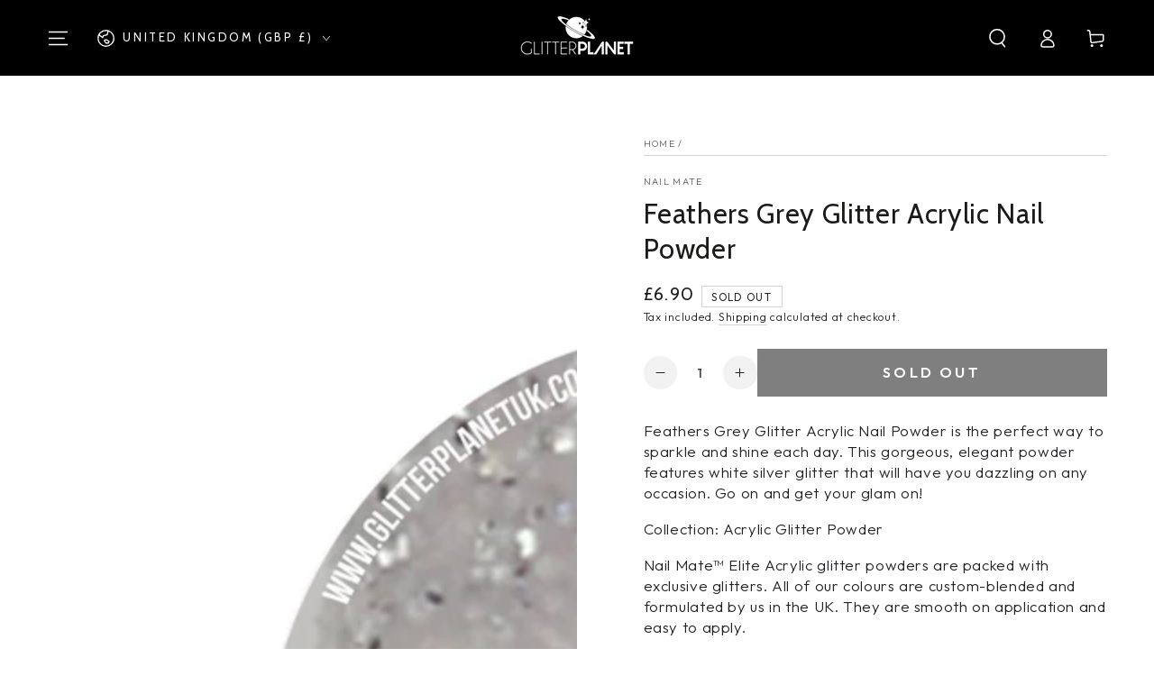

--- FILE ---
content_type: text/html
request_url: https://placement-api.clearpay.co.uk/?mpid=glitter-planet.myshopify.com&placementid=null&pageType=product&zoid=9.0.85
body_size: 1060
content:

  <!DOCTYPE html>
  <html>
  <head>
      <link rel='icon' href='data:,' />
      <meta http-equiv="Content-Security-Policy"
          content="base-uri 'self'; default-src 'self'; font-src 'self'; style-src 'self'; script-src 'self' https://cdn.jsdelivr.net/npm/zoid@9.0.85/dist/zoid.min.js; img-src 'self'; connect-src 'self'; frame-src 'self'">
      <title></title>
      <link rel="preload" href="/index.js" as="script" />
      <link rel="preload" href="https://cdn.jsdelivr.net/npm/zoid@9.0.85/dist/zoid.min.js" integrity="sha384-67MznxkYtbE8teNrhdkvnzQBmeiErnMskO7eD8QwolLpdUliTdivKWx0ANHgw+w8" as="script" crossorigin="anonymous" />
      <div id="__AP_DATA__" hidden>
        {"errors":{"mcr":null},"mcrResponse":{"data":{"errors":[],"config":{"mpId":"glitter-planet.myshopify.com","createdAt":"2023-09-28T21:32:07.770623571Z","updatedAt":"2025-03-13T15:01:43.492669272Z","config":{"consumerLending":{"metadata":{"shouldForceCache":false,"isProductEnabled":false,"updatedAt":"2024-11-08T01:28:53.505615545Z","version":0},"details":{}},"interestFreePayment":{"metadata":{"shouldForceCache":false,"isProductEnabled":false,"updatedAt":"2024-11-08T01:28:53.505550123Z","version":0},"details":{"minimumAmount":{"amount":"10.00","currency":"GBP"},"maximumAmount":{"amount":"1200.00","currency":"GBP"},"cbt":{"enabled":true,"countries":["AU","IT","NZ","FR","ES","US","CA"],"limits":{}}}},"merchantAttributes":{"metadata":{"shouldForceCache":false,"isProductEnabled":true,"updatedAt":"2024-11-08T01:28:53.505626205Z","version":0},"details":{"analyticsEnabled":false,"tradingCountry":"GB","storeURI":"https://glitterplanetuk.com/","tradingName":"Glitter Planet","vpuf":true}},"onsitePlacements":{"metadata":{"expiresAt":1741879003492,"ttl":900,"updatedAt":"2025-03-13T15:01:43.492636082Z","version":0},"details":{"onsitePlacements":{"67b3cc2d-6e76-411e-9531-993d777a6d55":{"placementId":"67b3cc2d-6e76-411e-9531-993d777a6d55","pageType":"product","enabled":true,"type":"price-paragraph","introText":"or","logoType":"badge","badgeTheme":"black-on-mint","lockupTheme":"black","modalTheme":"mint","modalLinkStyle":"circled-info-icon","paymentAmountIsBold":false,"promoRenderStyle":"promo-with-get-and-payments","size":"md","showIfOutsideLimits":true,"showInterestFree":true,"showLowerLimit":true,"showUpperLimit":true,"showWith":true,"showPaymentAmount":true},"8269b483-e539-4155-9b67-ff196a19d090":{"placementId":"8269b483-e539-4155-9b67-ff196a19d090","pageType":"cart","enabled":true,"type":"price-paragraph","introText":"or","logoType":"badge","badgeTheme":"black-on-mint","lockupTheme":"black","modalTheme":"mint","modalLinkStyle":"circled-info-icon","paymentAmountIsBold":false,"promoRenderStyle":"promo-with-get-and-payments","size":"md","showIfOutsideLimits":true,"showInterestFree":true,"showLowerLimit":true,"showUpperLimit":true,"showWith":true,"showPaymentAmount":true}}}},"cashAppPay":{"metadata":{"shouldForceCache":false,"isProductEnabled":false,"updatedAt":"2024-11-08T01:28:53.505637335Z","version":0},"details":{"enabledForOrders":false,"integrationCompleted":false}},"promotionalData":{"metadata":{"version":0},"details":{"consumerLendingPromotions":[]}}}}},"errors":null,"status":200},"brand":"clearpay","meta":{"version":"0.36.6"}}
      </div>
  </head>
  <body></body>
  <script src="/index.js" type="application/javascript"></script>
  </html>
  

--- FILE ---
content_type: text/css
request_url: https://glitterplanetuk.com/cdn/shop/t/35/assets/section-recently-viewed-products.css?v=253981388506906111730220302
body_size: -648
content:
.recently-viewed-products{display:block}@media screen and (min-width:750px) and (max-width:989px){.recently-viewed-products .product-grid:not(.slider) .grid__item:nth-child(4){display:none}}@media screen and (min-width:750px){.recently-viewed-products .product-grid.grid--3-col-tablet>.grid__item{max-width:calc(33.33% - var(--grid-horizontal-spacing) * 2 / 3)}}@media screen and (min-width:990px){.recently-viewed-products .product-grid.grid--4-col-desktop>.grid__item{max-width:calc(25% - var(--grid-horizontal-spacing) * 3 / 4)}}

--- FILE ---
content_type: text/javascript
request_url: https://glitterplanetuk.com/cdn/shop/t/35/assets/lazyimage.js?v=171573958255952185071730220163
body_size: -98
content:
/*! Lazy Image */
class LazyImage extends HTMLImageElement{constructor(){super();this.wrapper=this.closest('.media-wrapper');if(this.wrapper===null)return;this.handleLazy();addEventListener('resize',this.handleLazy.bind(this),!0);const observer=new MutationObserver((changes)=>{changes.forEach((change)=>{if(change.attributeName.includes('src')||change.attributeName.includes('srcset')){this.handleLazy()}})});observer.observe(this,{attributes:!0})}
handleLazy(){const mql=window.matchMedia('(min-width: 750px)');if(mql.matches&&this.classList.contains('medium-hide'))return;if(!mql.matches&&this.classList.contains('small-hide'))return;if(this.complete||this.classList.contains('loaded'))return;this.wrapper.classList.add('loading');this.addEventListener('load',()=>{const loaded=()=>{this.classList.add('loaded');this.wrapper.classList.remove('loading')};window.requestIdleCallback?window.requestIdleCallback(loaded,{timeout:150}):setTimeout(loaded)},!1)}}
window.customElements.define('lazy-image',LazyImage,{extends:'img'});class ProgPicture extends HTMLPictureElement{constructor(){super();this.abortController=new AbortController();this.addEventListener('touchmove',this.touchmove_handler,{signal:this.abortController.signal})}
touchmove_handler(ev){if(ev.scale>1){var hqImage=this.getAttribute('data-hq');this.querySelector('source').setAttribute('srcset',hqImage);this.abortController.abort()}}}
window.customElements.define('prog-picture',ProgPicture,{extends:'picture'})

--- FILE ---
content_type: application/x-javascript
request_url: https://www.goldendev.win/shopify/add-to-cart/shop/status/glitter-planet.myshopify.com.js?59003979
body_size: -144
content:
var addtc_settings_updated = 1770119281;